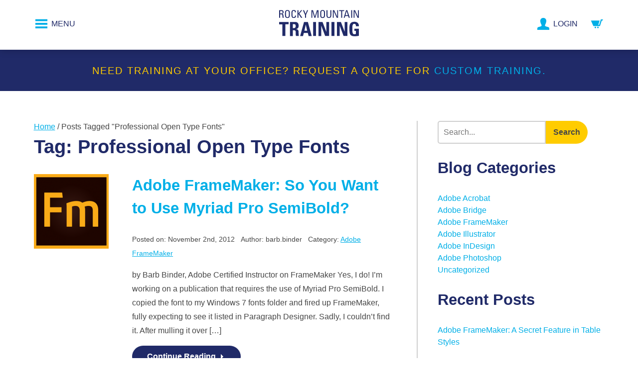

--- FILE ---
content_type: text/html; charset=UTF-8
request_url: https://www.rockymountaintraining.com/tag/professional-open-type-fonts/
body_size: 15751
content:
<!DOCTYPE html>
<!--[if IE 8]>
  <html class="no-js lt-ie9" lang="en-US">
<![endif]-->
<!--[if gt IE 8]><!-->
<html class="no-js" lang="en-US">
<!--<![endif]-->
<head>
<meta http-equiv="Content-Type" content="text/html; charset=utf-8" />
<meta http-equiv="X-UA-Compatible" content="IE=edge">
<meta name="viewport" content="width=device-width, initial-scale=1, maximum-scale=1, user-scalable=0">
<meta charset="UTF-8">
<meta name="mobile-web-app-capable" content="yes">
<meta name="theme-color" content="#202a68"/>
<meta name="apple-mobile-web-app-capable" content="yes">
<meta name="apple-mobile-web-app-status-bar-style" content="black">
<meta name="apple-mobile-web-app-title" content="Rocky Mountain Training">
<meta name="msapplication-TileColor" content="#3372DF">

<script type="text/javascript">
var ABSPATH = "https://www.rockymountaintraining.com/wp-admin/";
var SITEPATH = "https://www.rockymountaintraining.com";
</script>
<title>Professional Open Type Fonts &#8211; Rocky Mountain Training</title>
<meta name='robots' content='max-image-preview:large' />
	<style>img:is([sizes="auto" i], [sizes^="auto," i]) { contain-intrinsic-size: 3000px 1500px }</style>
	<link rel='dns-prefetch' href='//static.fruition.net' />
<link rel="alternate" type="application/rss+xml" title="Rocky Mountain Training &raquo; Professional Open Type Fonts Tag Feed" href="https://www.rockymountaintraining.com/tag/professional-open-type-fonts/feed/" />
<script type="text/javascript">
/* <![CDATA[ */
window._wpemojiSettings = {"baseUrl":"https:\/\/s.w.org\/images\/core\/emoji\/16.0.1\/72x72\/","ext":".png","svgUrl":"https:\/\/s.w.org\/images\/core\/emoji\/16.0.1\/svg\/","svgExt":".svg","source":{"concatemoji":"https:\/\/www.rockymountaintraining.com\/wp-includes\/js\/wp-emoji-release.min.js?ver=ba56499972f9c0475f706d2dbb5e1c5c"}};
/*! This file is auto-generated */
!function(s,n){var o,i,e;function c(e){try{var t={supportTests:e,timestamp:(new Date).valueOf()};sessionStorage.setItem(o,JSON.stringify(t))}catch(e){}}function p(e,t,n){e.clearRect(0,0,e.canvas.width,e.canvas.height),e.fillText(t,0,0);var t=new Uint32Array(e.getImageData(0,0,e.canvas.width,e.canvas.height).data),a=(e.clearRect(0,0,e.canvas.width,e.canvas.height),e.fillText(n,0,0),new Uint32Array(e.getImageData(0,0,e.canvas.width,e.canvas.height).data));return t.every(function(e,t){return e===a[t]})}function u(e,t){e.clearRect(0,0,e.canvas.width,e.canvas.height),e.fillText(t,0,0);for(var n=e.getImageData(16,16,1,1),a=0;a<n.data.length;a++)if(0!==n.data[a])return!1;return!0}function f(e,t,n,a){switch(t){case"flag":return n(e,"\ud83c\udff3\ufe0f\u200d\u26a7\ufe0f","\ud83c\udff3\ufe0f\u200b\u26a7\ufe0f")?!1:!n(e,"\ud83c\udde8\ud83c\uddf6","\ud83c\udde8\u200b\ud83c\uddf6")&&!n(e,"\ud83c\udff4\udb40\udc67\udb40\udc62\udb40\udc65\udb40\udc6e\udb40\udc67\udb40\udc7f","\ud83c\udff4\u200b\udb40\udc67\u200b\udb40\udc62\u200b\udb40\udc65\u200b\udb40\udc6e\u200b\udb40\udc67\u200b\udb40\udc7f");case"emoji":return!a(e,"\ud83e\udedf")}return!1}function g(e,t,n,a){var r="undefined"!=typeof WorkerGlobalScope&&self instanceof WorkerGlobalScope?new OffscreenCanvas(300,150):s.createElement("canvas"),o=r.getContext("2d",{willReadFrequently:!0}),i=(o.textBaseline="top",o.font="600 32px Arial",{});return e.forEach(function(e){i[e]=t(o,e,n,a)}),i}function t(e){var t=s.createElement("script");t.src=e,t.defer=!0,s.head.appendChild(t)}"undefined"!=typeof Promise&&(o="wpEmojiSettingsSupports",i=["flag","emoji"],n.supports={everything:!0,everythingExceptFlag:!0},e=new Promise(function(e){s.addEventListener("DOMContentLoaded",e,{once:!0})}),new Promise(function(t){var n=function(){try{var e=JSON.parse(sessionStorage.getItem(o));if("object"==typeof e&&"number"==typeof e.timestamp&&(new Date).valueOf()<e.timestamp+604800&&"object"==typeof e.supportTests)return e.supportTests}catch(e){}return null}();if(!n){if("undefined"!=typeof Worker&&"undefined"!=typeof OffscreenCanvas&&"undefined"!=typeof URL&&URL.createObjectURL&&"undefined"!=typeof Blob)try{var e="postMessage("+g.toString()+"("+[JSON.stringify(i),f.toString(),p.toString(),u.toString()].join(",")+"));",a=new Blob([e],{type:"text/javascript"}),r=new Worker(URL.createObjectURL(a),{name:"wpTestEmojiSupports"});return void(r.onmessage=function(e){c(n=e.data),r.terminate(),t(n)})}catch(e){}c(n=g(i,f,p,u))}t(n)}).then(function(e){for(var t in e)n.supports[t]=e[t],n.supports.everything=n.supports.everything&&n.supports[t],"flag"!==t&&(n.supports.everythingExceptFlag=n.supports.everythingExceptFlag&&n.supports[t]);n.supports.everythingExceptFlag=n.supports.everythingExceptFlag&&!n.supports.flag,n.DOMReady=!1,n.readyCallback=function(){n.DOMReady=!0}}).then(function(){return e}).then(function(){var e;n.supports.everything||(n.readyCallback(),(e=n.source||{}).concatemoji?t(e.concatemoji):e.wpemoji&&e.twemoji&&(t(e.twemoji),t(e.wpemoji)))}))}((window,document),window._wpemojiSettings);
/* ]]> */
</script>
<link data-optimized="1" rel='stylesheet' id='wp-foundation-shortcodes-css' href='https://www.rockymountaintraining.com/wp-content/litespeed/css/db0a137a7f94191005b8a3a0957c8ed8.css?ver=a4def' type='text/css' media='all' />
<link data-optimized="1" rel='stylesheet' id='wc-authorize-net-cim-credit-card-checkout-block-css' href='https://www.rockymountaintraining.com/wp-content/litespeed/css/c38cd317ed4133cbf9e3ca66ab766f5f.css?ver=6a358' type='text/css' media='all' />
<link data-optimized="1" rel='stylesheet' id='wc-authorize-net-cim-echeck-checkout-block-css' href='https://www.rockymountaintraining.com/wp-content/litespeed/css/c38cd317ed4133cbf9e3ca66ab766f5f.css?ver=6a358' type='text/css' media='all' />

<style id='wp-emoji-styles-inline-css' type='text/css'>

	img.wp-smiley, img.emoji {
		display: inline !important;
		border: none !important;
		box-shadow: none !important;
		height: 1em !important;
		width: 1em !important;
		margin: 0 0.07em !important;
		vertical-align: -0.1em !important;
		background: none !important;
		padding: 0 !important;
	}
</style>
<link data-optimized="1" rel='stylesheet' id='wp-block-library-css' href='https://www.rockymountaintraining.com/wp-content/litespeed/css/9350777d700ae208d4ab666b35025cc7.css?ver=70f8d' type='text/css' media='all' />
<style id='classic-theme-styles-inline-css' type='text/css'>
/*! This file is auto-generated */
.wp-block-button__link{color:#fff;background-color:#32373c;border-radius:9999px;box-shadow:none;text-decoration:none;padding:calc(.667em + 2px) calc(1.333em + 2px);font-size:1.125em}.wp-block-file__button{background:#32373c;color:#fff;text-decoration:none}
</style>
<style id='global-styles-inline-css' type='text/css'>
:root{--wp--preset--aspect-ratio--square: 1;--wp--preset--aspect-ratio--4-3: 4/3;--wp--preset--aspect-ratio--3-4: 3/4;--wp--preset--aspect-ratio--3-2: 3/2;--wp--preset--aspect-ratio--2-3: 2/3;--wp--preset--aspect-ratio--16-9: 16/9;--wp--preset--aspect-ratio--9-16: 9/16;--wp--preset--color--black: #000000;--wp--preset--color--cyan-bluish-gray: #abb8c3;--wp--preset--color--white: #ffffff;--wp--preset--color--pale-pink: #f78da7;--wp--preset--color--vivid-red: #cf2e2e;--wp--preset--color--luminous-vivid-orange: #ff6900;--wp--preset--color--luminous-vivid-amber: #fcb900;--wp--preset--color--light-green-cyan: #7bdcb5;--wp--preset--color--vivid-green-cyan: #00d084;--wp--preset--color--pale-cyan-blue: #8ed1fc;--wp--preset--color--vivid-cyan-blue: #0693e3;--wp--preset--color--vivid-purple: #9b51e0;--wp--preset--gradient--vivid-cyan-blue-to-vivid-purple: linear-gradient(135deg,rgba(6,147,227,1) 0%,rgb(155,81,224) 100%);--wp--preset--gradient--light-green-cyan-to-vivid-green-cyan: linear-gradient(135deg,rgb(122,220,180) 0%,rgb(0,208,130) 100%);--wp--preset--gradient--luminous-vivid-amber-to-luminous-vivid-orange: linear-gradient(135deg,rgba(252,185,0,1) 0%,rgba(255,105,0,1) 100%);--wp--preset--gradient--luminous-vivid-orange-to-vivid-red: linear-gradient(135deg,rgba(255,105,0,1) 0%,rgb(207,46,46) 100%);--wp--preset--gradient--very-light-gray-to-cyan-bluish-gray: linear-gradient(135deg,rgb(238,238,238) 0%,rgb(169,184,195) 100%);--wp--preset--gradient--cool-to-warm-spectrum: linear-gradient(135deg,rgb(74,234,220) 0%,rgb(151,120,209) 20%,rgb(207,42,186) 40%,rgb(238,44,130) 60%,rgb(251,105,98) 80%,rgb(254,248,76) 100%);--wp--preset--gradient--blush-light-purple: linear-gradient(135deg,rgb(255,206,236) 0%,rgb(152,150,240) 100%);--wp--preset--gradient--blush-bordeaux: linear-gradient(135deg,rgb(254,205,165) 0%,rgb(254,45,45) 50%,rgb(107,0,62) 100%);--wp--preset--gradient--luminous-dusk: linear-gradient(135deg,rgb(255,203,112) 0%,rgb(199,81,192) 50%,rgb(65,88,208) 100%);--wp--preset--gradient--pale-ocean: linear-gradient(135deg,rgb(255,245,203) 0%,rgb(182,227,212) 50%,rgb(51,167,181) 100%);--wp--preset--gradient--electric-grass: linear-gradient(135deg,rgb(202,248,128) 0%,rgb(113,206,126) 100%);--wp--preset--gradient--midnight: linear-gradient(135deg,rgb(2,3,129) 0%,rgb(40,116,252) 100%);--wp--preset--font-size--small: 13px;--wp--preset--font-size--medium: 20px;--wp--preset--font-size--large: 36px;--wp--preset--font-size--x-large: 42px;--wp--preset--spacing--20: 0.44rem;--wp--preset--spacing--30: 0.67rem;--wp--preset--spacing--40: 1rem;--wp--preset--spacing--50: 1.5rem;--wp--preset--spacing--60: 2.25rem;--wp--preset--spacing--70: 3.38rem;--wp--preset--spacing--80: 5.06rem;--wp--preset--shadow--natural: 6px 6px 9px rgba(0, 0, 0, 0.2);--wp--preset--shadow--deep: 12px 12px 50px rgba(0, 0, 0, 0.4);--wp--preset--shadow--sharp: 6px 6px 0px rgba(0, 0, 0, 0.2);--wp--preset--shadow--outlined: 6px 6px 0px -3px rgba(255, 255, 255, 1), 6px 6px rgba(0, 0, 0, 1);--wp--preset--shadow--crisp: 6px 6px 0px rgba(0, 0, 0, 1);}:where(.is-layout-flex){gap: 0.5em;}:where(.is-layout-grid){gap: 0.5em;}body .is-layout-flex{display: flex;}.is-layout-flex{flex-wrap: wrap;align-items: center;}.is-layout-flex > :is(*, div){margin: 0;}body .is-layout-grid{display: grid;}.is-layout-grid > :is(*, div){margin: 0;}:where(.wp-block-columns.is-layout-flex){gap: 2em;}:where(.wp-block-columns.is-layout-grid){gap: 2em;}:where(.wp-block-post-template.is-layout-flex){gap: 1.25em;}:where(.wp-block-post-template.is-layout-grid){gap: 1.25em;}.has-black-color{color: var(--wp--preset--color--black) !important;}.has-cyan-bluish-gray-color{color: var(--wp--preset--color--cyan-bluish-gray) !important;}.has-white-color{color: var(--wp--preset--color--white) !important;}.has-pale-pink-color{color: var(--wp--preset--color--pale-pink) !important;}.has-vivid-red-color{color: var(--wp--preset--color--vivid-red) !important;}.has-luminous-vivid-orange-color{color: var(--wp--preset--color--luminous-vivid-orange) !important;}.has-luminous-vivid-amber-color{color: var(--wp--preset--color--luminous-vivid-amber) !important;}.has-light-green-cyan-color{color: var(--wp--preset--color--light-green-cyan) !important;}.has-vivid-green-cyan-color{color: var(--wp--preset--color--vivid-green-cyan) !important;}.has-pale-cyan-blue-color{color: var(--wp--preset--color--pale-cyan-blue) !important;}.has-vivid-cyan-blue-color{color: var(--wp--preset--color--vivid-cyan-blue) !important;}.has-vivid-purple-color{color: var(--wp--preset--color--vivid-purple) !important;}.has-black-background-color{background-color: var(--wp--preset--color--black) !important;}.has-cyan-bluish-gray-background-color{background-color: var(--wp--preset--color--cyan-bluish-gray) !important;}.has-white-background-color{background-color: var(--wp--preset--color--white) !important;}.has-pale-pink-background-color{background-color: var(--wp--preset--color--pale-pink) !important;}.has-vivid-red-background-color{background-color: var(--wp--preset--color--vivid-red) !important;}.has-luminous-vivid-orange-background-color{background-color: var(--wp--preset--color--luminous-vivid-orange) !important;}.has-luminous-vivid-amber-background-color{background-color: var(--wp--preset--color--luminous-vivid-amber) !important;}.has-light-green-cyan-background-color{background-color: var(--wp--preset--color--light-green-cyan) !important;}.has-vivid-green-cyan-background-color{background-color: var(--wp--preset--color--vivid-green-cyan) !important;}.has-pale-cyan-blue-background-color{background-color: var(--wp--preset--color--pale-cyan-blue) !important;}.has-vivid-cyan-blue-background-color{background-color: var(--wp--preset--color--vivid-cyan-blue) !important;}.has-vivid-purple-background-color{background-color: var(--wp--preset--color--vivid-purple) !important;}.has-black-border-color{border-color: var(--wp--preset--color--black) !important;}.has-cyan-bluish-gray-border-color{border-color: var(--wp--preset--color--cyan-bluish-gray) !important;}.has-white-border-color{border-color: var(--wp--preset--color--white) !important;}.has-pale-pink-border-color{border-color: var(--wp--preset--color--pale-pink) !important;}.has-vivid-red-border-color{border-color: var(--wp--preset--color--vivid-red) !important;}.has-luminous-vivid-orange-border-color{border-color: var(--wp--preset--color--luminous-vivid-orange) !important;}.has-luminous-vivid-amber-border-color{border-color: var(--wp--preset--color--luminous-vivid-amber) !important;}.has-light-green-cyan-border-color{border-color: var(--wp--preset--color--light-green-cyan) !important;}.has-vivid-green-cyan-border-color{border-color: var(--wp--preset--color--vivid-green-cyan) !important;}.has-pale-cyan-blue-border-color{border-color: var(--wp--preset--color--pale-cyan-blue) !important;}.has-vivid-cyan-blue-border-color{border-color: var(--wp--preset--color--vivid-cyan-blue) !important;}.has-vivid-purple-border-color{border-color: var(--wp--preset--color--vivid-purple) !important;}.has-vivid-cyan-blue-to-vivid-purple-gradient-background{background: var(--wp--preset--gradient--vivid-cyan-blue-to-vivid-purple) !important;}.has-light-green-cyan-to-vivid-green-cyan-gradient-background{background: var(--wp--preset--gradient--light-green-cyan-to-vivid-green-cyan) !important;}.has-luminous-vivid-amber-to-luminous-vivid-orange-gradient-background{background: var(--wp--preset--gradient--luminous-vivid-amber-to-luminous-vivid-orange) !important;}.has-luminous-vivid-orange-to-vivid-red-gradient-background{background: var(--wp--preset--gradient--luminous-vivid-orange-to-vivid-red) !important;}.has-very-light-gray-to-cyan-bluish-gray-gradient-background{background: var(--wp--preset--gradient--very-light-gray-to-cyan-bluish-gray) !important;}.has-cool-to-warm-spectrum-gradient-background{background: var(--wp--preset--gradient--cool-to-warm-spectrum) !important;}.has-blush-light-purple-gradient-background{background: var(--wp--preset--gradient--blush-light-purple) !important;}.has-blush-bordeaux-gradient-background{background: var(--wp--preset--gradient--blush-bordeaux) !important;}.has-luminous-dusk-gradient-background{background: var(--wp--preset--gradient--luminous-dusk) !important;}.has-pale-ocean-gradient-background{background: var(--wp--preset--gradient--pale-ocean) !important;}.has-electric-grass-gradient-background{background: var(--wp--preset--gradient--electric-grass) !important;}.has-midnight-gradient-background{background: var(--wp--preset--gradient--midnight) !important;}.has-small-font-size{font-size: var(--wp--preset--font-size--small) !important;}.has-medium-font-size{font-size: var(--wp--preset--font-size--medium) !important;}.has-large-font-size{font-size: var(--wp--preset--font-size--large) !important;}.has-x-large-font-size{font-size: var(--wp--preset--font-size--x-large) !important;}
:where(.wp-block-post-template.is-layout-flex){gap: 1.25em;}:where(.wp-block-post-template.is-layout-grid){gap: 1.25em;}
:where(.wp-block-columns.is-layout-flex){gap: 2em;}:where(.wp-block-columns.is-layout-grid){gap: 2em;}
:root :where(.wp-block-pullquote){font-size: 1.5em;line-height: 1.6;}
</style>
<link data-optimized="1" rel='stylesheet' id='follow-up-emails-css' href='https://www.rockymountaintraining.com/wp-content/litespeed/css/c504d8b1a1e81beec6800f2907394055.css?ver=5e8be' type='text/css' media='all' />
<link data-optimized="1" rel='stylesheet' id='woocommerce-layout-css' href='https://www.rockymountaintraining.com/wp-content/litespeed/css/dcdef17c5ecec5a73e071531e743bf77.css?ver=14610' type='text/css' media='all' />
<link data-optimized="1" rel='stylesheet' id='woocommerce-smallscreen-css' href='https://www.rockymountaintraining.com/wp-content/litespeed/css/461b17bc940a2f023c54b9033ccfa756.css?ver=09443' type='text/css' media='only screen and (max-width: 768px)' />
<link data-optimized="1" rel='stylesheet' id='woocommerce-general-css' href='https://www.rockymountaintraining.com/wp-content/litespeed/css/9e16fed2acf3219d867598d70d5046df.css?ver=12fc8' type='text/css' media='all' />
<style id='woocommerce-inline-inline-css' type='text/css'>
.woocommerce form .form-row .required { visibility: visible; }
</style>
<link data-optimized="1" rel='stylesheet' id='fru-styles-css' href='https://www.rockymountaintraining.com/wp-content/litespeed/css/d51d65a9f052dbcbba4d1cd7ab9fe207.css?ver=3e3da' type='text/css' media='all' />
<!--[if lt IE 9]>
<link rel='stylesheet' id='ie8-css' href='https://www.rockymountaintraining.com/wp-content/themes/rmt/public/css/ie.css?ver=ba56499972f9c0475f706d2dbb5e1c5c' type='text/css' media='all' />
<![endif]-->
<link data-optimized="1" rel='stylesheet' id='sv-wc-payment-gateway-payment-form-v5_15_12-css' href='https://www.rockymountaintraining.com/wp-content/litespeed/css/70d0439dd64f7ceb2ad11c4188dbb238.css?ver=5c2b9' type='text/css' media='all' />
<link data-optimized="1" rel='stylesheet' id='_main-css' href='https://www.rockymountaintraining.com/wp-content/litespeed/css/a52f6229371e306496fbb6a29412c3d2.css?ver=e391c' type='text/css' media='all' />
<script type="text/javascript" src="https://www.rockymountaintraining.com/wp-includes/js/jquery/jquery.min.js?ver=3.7.1" id="jquery-core-js"></script>
<script type="text/javascript" src="https://www.rockymountaintraining.com/wp-includes/js/jquery/jquery-migrate.min.js?ver=3.4.1" id="jquery-migrate-js"></script>
<script type="text/javascript" id="fue-account-subscriptions-js-extra">
/* <![CDATA[ */
var FUE = {"ajaxurl":"https:\/\/www.rockymountaintraining.com\/wp-admin\/admin-ajax.php","ajax_loader":"https:\/\/www.rockymountaintraining.com\/wp-content\/plugins\/woocommerce-follow-up-emails\/templates\/images\/ajax-loader.gif"};
/* ]]> */
</script>
<script type="text/javascript" src="https://www.rockymountaintraining.com/wp-content/plugins/woocommerce-follow-up-emails/templates/js/fue-account-subscriptions.js?ver=4.9.38" id="fue-account-subscriptions-js"></script>
<script type="text/javascript" src="https://www.rockymountaintraining.com/wp-content/plugins/woocommerce/assets/js/jquery-blockui/jquery.blockUI.min.js?ver=2.7.0-wc.10.4.3" id="wc-jquery-blockui-js" defer="defer" data-wp-strategy="defer"></script>
<script type="text/javascript" id="wc-add-to-cart-js-extra">
/* <![CDATA[ */
var wc_add_to_cart_params = {"ajax_url":"\/wp-admin\/admin-ajax.php","wc_ajax_url":"\/?wc-ajax=%%endpoint%%","i18n_view_cart":"View cart","cart_url":"https:\/\/www.rockymountaintraining.com\/cart\/","is_cart":"","cart_redirect_after_add":"yes"};
/* ]]> */
</script>
<script type="text/javascript" src="https://www.rockymountaintraining.com/wp-content/plugins/woocommerce/assets/js/frontend/add-to-cart.min.js?ver=10.4.3" id="wc-add-to-cart-js" defer="defer" data-wp-strategy="defer"></script>
<script type="text/javascript" src="https://www.rockymountaintraining.com/wp-content/plugins/woocommerce/assets/js/js-cookie/js.cookie.min.js?ver=2.1.4-wc.10.4.3" id="wc-js-cookie-js" defer="defer" data-wp-strategy="defer"></script>
<script type="text/javascript" id="woocommerce-js-extra">
/* <![CDATA[ */
var woocommerce_params = {"ajax_url":"\/wp-admin\/admin-ajax.php","wc_ajax_url":"\/?wc-ajax=%%endpoint%%","i18n_password_show":"Show password","i18n_password_hide":"Hide password"};
/* ]]> */
</script>
<script type="text/javascript" src="https://www.rockymountaintraining.com/wp-content/plugins/woocommerce/assets/js/frontend/woocommerce.min.js?ver=10.4.3" id="woocommerce-js" defer="defer" data-wp-strategy="defer"></script>
<!--[if lt IE 8]>
<script type="text/javascript" src="https://static.fruition.net/ieBad/ieBad.js?ver=ba56499972f9c0475f706d2dbb5e1c5c" id="ie7bad-js"></script>
<![endif]-->
<link rel="https://api.w.org/" href="https://www.rockymountaintraining.com/wp-json/" /><link rel="alternate" title="JSON" type="application/json" href="https://www.rockymountaintraining.com/wp-json/wp/v2/tags/721" /><link rel="EditURI" type="application/rsd+xml" title="RSD" href="https://www.rockymountaintraining.com/xmlrpc.php?rsd" />
	<noscript><style>.woocommerce-product-gallery{ opacity: 1 !important; }</style></noscript>
	<link rel="icon" href="https://www.rockymountaintraining.com/wp-content/uploads/2023/08/cropped-favicon-32x32.png" sizes="32x32" />
<link rel="icon" href="https://www.rockymountaintraining.com/wp-content/uploads/2023/08/cropped-favicon-192x192.png" sizes="192x192" />
<link rel="apple-touch-icon" href="https://www.rockymountaintraining.com/wp-content/uploads/2023/08/cropped-favicon-180x180.png" />
<meta name="msapplication-TileImage" content="https://www.rockymountaintraining.com/wp-content/uploads/2023/08/cropped-favicon-270x270.png" />
<script>
(function(i,s,o,g,r,a,m){i['GoogleAnalyticsObject']=r;i[r]=i[r]||function(){
(i[r].q=i[r].q||[]).push(arguments)},i[r].l=1*new Date();a=s.createElement(o),
m=s.getElementsByTagName(o)[0];a.async=1;a.src=g;m.parentNode.insertBefore(a,m)
})(window,document,'script','//www.google-analytics.com/analytics.js','ga');

ga('create', 'UA-6221629-1', 'auto');
ga('send', 'pageview');
</script><!-- HTML5 Shim and Respond.js IE8 support of HTML5 elements and media queries -->
<!--[if lt IE 9]>
<script src="https://oss.maxcdn.com/respond/1.4.2/respond.min.js"></script>
<![endif]-->

<meta itemprop="publisher" content="Rocky Mountain Training">
<meta itemprop="url" content="https://www.rockymountaintraining.com/adobe-framemaker-so-you-want-to-use-myriad-pro-semibold/">
<meta itemprop="creator accountablePerson" content="Barb Binder">
<meta itemprop="genre" content="Education">
<meta itemprop="about" content="Hands-on, interactive training classes taught by Adobe Certified Instructors">
</head>
<body data-rsssl=1 class="archive tag tag-professional-open-type-fonts tag-721 wp-theme-rmt theme-rmt woocommerce-no-js">
  <div class="main-wrap">
  <div class="offcanvas-menu">
	  <div class="offcanvas-top">
			<span class="left">Menu</span>
		  <i class="ico ico-close right"></i>
	  </div>
	  <nav class="main-nav"><ul id="menu-primary-menu" class="main-nav-ul"><li id="menu-item-3630" class="menu-item menu-item-type-custom menu-item-object-custom menu-item-3630"><a href="/">Home</a></li>
<li id="menu-item-4011" class="menu-item menu-item-type-custom menu-item-object-custom menu-item-has-children menu-parent-item menu-item-4011"><a href="#">Our classes</a>
<ul class="sub-menu">
	<li id="menu-item-4000" class="menu-item menu-item-type-post_type menu-item-object-page menu-item-4000"><a href="https://www.rockymountaintraining.com/training-classes-offered-online/">All classes</a></li>
	<li id="menu-item-3629" class="menu-item menu-item-type-post_type menu-item-object-page menu-item-3629"><a href="https://www.rockymountaintraining.com/online-adobe-classes/">Online class calendar</a></li>
	<li id="menu-item-3626" class="menu-item menu-item-type-post_type menu-item-object-page menu-item-3626"><a href="https://www.rockymountaintraining.com/training-options/">Training options</a></li>
	<li id="menu-item-4065" class="menu-item menu-item-type-post_type menu-item-object-page menu-item-4065"><a href="https://www.rockymountaintraining.com/how-online-training-works/">About online training</a></li>
</ul>
</li>
<li id="menu-item-4012" class="menu-item menu-item-type-custom menu-item-object-custom menu-item-has-children menu-parent-item menu-item-4012"><a href="#">About us</a>
<ul class="sub-menu">
	<li id="menu-item-3634" class="menu-item menu-item-type-post_type menu-item-object-page menu-item-3634"><a href="https://www.rockymountaintraining.com/instructors/">Meet our instructors</a></li>
	<li id="menu-item-3998" class="menu-item menu-item-type-post_type menu-item-object-page menu-item-3998"><a href="https://www.rockymountaintraining.com/adobe-certification/">Instructor certifications</a></li>
	<li id="menu-item-4045" class="menu-item menu-item-type-post_type menu-item-object-page menu-item-4045"><a href="https://www.rockymountaintraining.com/student-testimonials/">Student testimonials</a></li>
	<li id="menu-item-3891" class="menu-item menu-item-type-post_type menu-item-object-page menu-item-3891"><a href="https://www.rockymountaintraining.com/contact/">Contact us</a></li>
</ul>
</li>
<li id="menu-item-65229" class="menu-item menu-item-type-custom menu-item-object-custom menu-item-has-children menu-parent-item menu-item-65229"><a href="/">Support</a>
<ul class="sub-menu">
	<li id="menu-item-3628" class="menu-item menu-item-type-post_type menu-item-object-page current_page_parent menu-item-3628"><a href="https://www.rockymountaintraining.com/blog/">RMT blog</a></li>
	<li id="menu-item-65230" class="menu-item menu-item-type-post_type menu-item-object-page menu-item-65230"><a href="https://www.rockymountaintraining.com/adobe-framemaker-webinars/">FrameMaker webinars (free)</a></li>
</ul>
</li>
<li id="menu-item-4072" class="menu-item menu-item-type-post_type menu-item-object-page menu-item-4072"><a href="https://www.rockymountaintraining.com/my-account/">My account</a></li>
</ul></nav>  </div>
    <header id="header-wrapper" class="fixed">
    <div class="header-top row">
      <div class="large-4 small-2 columns hamburger-menu no-pad-right">
	      <a href="#" class="js-trigger-menu">
	        <i class="ico ico-menu"></i><span class="icon-label">Menu</span>
	      </a>
      </div>
      <div class="large-4 medium-4 small-6 columns header-logo">
        <a href="https://www.rockymountaintraining.com/" rel="home">
          <!-- Generator: Adobe Illustrator 19.0.0, SVG Export Plug-In . SVG Version: 6.00 Build 0)  -->
<svg version="1.1" id="Layer_1" xmlns="http://www.w3.org/2000/svg" xmlns:xlink="http://www.w3.org/1999/xlink" x="0px" y="0px"
     viewBox="0 0 366.7 120.8" enable-background="new 0 0 366.7 120.8" xml:space="preserve">
<g>
	<path d="M4.5,19.8v16.2H0V0.7h12.1c6.2,0,8.4,4.4,8.4,8.8c0,4.1-2.3,7.3-6.4,8v0.1c4,0.6,5.5,2,5.8,9.1c0,1.5,0.5,7,1.2,9.2h-4.7
		c-1.3-2.4-1-7-1.4-11.7c-0.3-4.3-3.8-4.5-5.3-4.5H4.5z M4.5,15.9h6.7c3.2,0,4.8-2.8,4.8-5.9c0-2.5-1.3-5.4-4.7-5.4H4.5V15.9z"/>
	<path d="M27.1,23.1V11.5c0-7,3.6-11.5,11.1-11.5s11.1,4.5,11.1,11.5v11.6c0,9.8-3.6,13.6-11.1,13.6S27.1,32.8,27.1,23.1z
		 M44.6,23.3V11.4c0-7.4-5.1-7.6-6.5-7.6c-1.4,0-6.5,0.2-6.5,7.6v11.9c0,7.7,2.2,9.7,6.5,9.7C42.4,32.9,44.6,31,44.6,23.3z"/>
	<path d="M72.5,10.4c0-2-0.1-4-1-5.1s-3-1.5-4-1.5c-3.7,0-5.2,2.2-5.3,2.7c-0.1,0.4-1,1.3-1,7.3v9.4c0,8.6,2.8,9.7,6.3,9.7
		c1.4,0,5.5-0.5,5.6-7.4h4.6c0.2,11.1-7.7,11.1-9.9,11.1c-4.4,0-11.1-0.3-11.1-13.9v-9.9C56.6,2.8,61,0,67.9,0c7,0,9.7,3.6,9.2,10.4
		H72.5z"/>
	<path d="M84.1,35.9V0.7h4.5v15.5h0.1l12.3-15.5h5.1L93.3,16.6l13.5,19.3h-5.8L88.8,17.6h-0.1v18.4H84.1z"/>
	<path d="M128.7,0.7h4.5l-9.6,21.8v13.4h-4.5V22.5l-9.5-21.8h5l6.9,17L128.7,0.7z"/>
	<path d="M152.6,35.9h-4.2V0.7h7.3l8.9,29.6h0.1l9-29.6h7.4v35.2h-4.5V4.6h-0.1l-9.9,31.3h-4.2l-9.7-31.3h-0.1V35.9z"/>
	<path d="M188.9,23.1V11.5c0-7,3.6-11.5,11.1-11.5S211,4.5,211,11.5v11.6c0,9.8-3.6,13.6-11.1,13.6S188.9,32.8,188.9,23.1z
		 M206.4,23.3V11.4c0-7.4-5.1-7.6-6.5-7.6c-1.4,0-6.5,0.2-6.5,7.6v11.9c0,7.7,2.2,9.7,6.5,9.7C204.2,32.9,206.4,31,206.4,23.3z"/>
	<path d="M217.7,0.7h4.5v22.5c0,7.7,2.3,9.7,6.6,9.7c4.2,0,6.6-2,6.6-9.7V0.7h4.5v22.3c0,9.8-3.6,13.6-11.1,13.6
		s-11.1-3.9-11.1-13.6V0.7z"/>
	<path d="M271.1,0.7v35.2h-6.1L251,5.4h-0.1v30.5h-4V0.7h6.3L267,30.9h0.1V0.7H271.1z"/>
	<path d="M299,0.7v3.9h-9.3v31.3h-4.5V4.6h-9.3V0.7H299z"/>
	<path d="M307.9,0.7h5.7l11.5,35.2h-5l-2.5-8.4h-13.6l-2.6,8.4h-4.5L307.9,0.7z M310.7,4.9L310.7,4.9L305,23.7h11.3L310.7,4.9z"/>
	<path d="M335.8,35.9h-4.5V0.7h4.5V35.9z"/>
	<path d="M366.7,0.7v35.2h-6.1L346.7,5.4h-0.1v30.5h-4V0.7h6.3l13.7,30.1h0.1V0.7H366.7z"/>
</g>
	<g>
		<path d="M43.7,55.1v10.7h-15v53.9H15.1V65.9h-15V55.1H43.7z"/>
		<path d="M63.2,119.8H49.7V55.1h25c9.2,0,15.1,5.9,15.1,16.9c0,8.2-3.2,14.4-12,15.8v0.2c3,0.4,11.7,1.1,11.7,12.7
		c0,4.1,0.3,16.3,1.5,19H77.8c-1.8-3.9-1.4-8.3-1.4-12.5c0-7.7,0.7-14.2-9.7-14.2h-3.5V119.8z M63.2,83.1h6c5.4,0,6.9-5.4,6.9-9.5
		c0-6.2-2.6-8.5-6.9-8.5h-6V83.1z"/>
		<path d="M96.6,119.8l17.9-64.6h17.8l17.5,64.6h-14.2l-3.6-14.3h-18.4l-3.7,14.3H96.6z M122.6,67.6h-0.2l-6.2,27.9h12.9L122.6,67.6z
		"/>
		<path d="M156.2,119.8V55.1h13.5v64.6H156.2z"/>
		<path d="M181.2,119.8V55.1h18.3l17.2,44.8h0.2V55.1h12.6v64.6h-17.8L194,72.5h-0.2v47.3H181.2z"/>
		<path d="M240.8,119.8V55.1h13.5v64.6H240.8z"/>
		<path d="M265.8,119.8V55.1h18.3l17.2,44.8h0.2V55.1h12.6v64.6h-17.8l-17.6-47.3h-0.2v47.3H265.8z"/>
		<path d="M353.2,75c0.1-6-0.9-11.3-8.1-11.3c-8.4,0-8.4,11.4-8.4,23.9c0,20.2,2,23.8,9.7,23.8c2.2,0,4.7-0.5,6.7-1.3V95.9h-7.3v-9.9
		h20.9v32.8c-3.7,0.7-12.9,2.1-18.3,2.1c-22.7,0-25.3-9.4-25.3-33.9c0-16.3,0.8-32.9,22.9-32.9c13.2,0,21.5,7.4,20.7,20.9H353.2z"/>
	</g>
</svg>
        </a>
      </div>
	    <div class="large-4 medium-6 small-4 columns simple-nav no-pad-left">
		    <ul class="ico-nav-ul">
          			      <li><a href="https://www.rockymountaintraining.com/my-account/" title="Login"><i class="ico ico-user"></i><span class="icon-label">Login</span></a></li>
          			    <li><a href="https://www.rockymountaintraining.com/cart/"><i class="ico ico-cart"></i></a></li>
		    </ul>
	    </div>
    </div>
  </header>
  <main class="header-offset-container">
  
<div class="header-cta">
	<div class="row">
		<div class="large-12 columns">
			<h4>Need training at your office? Request a quote for <a href="https://www.rockymountaintraining.com/contact/">custom training.</a></h4>
		</div>
	</div>
</div>
<div class="row page-wrap">
  <div class="medium-8 columns content-gutter">
    <div id="crumbs" xmlns:v="http://rdf.data-vocabulary.org/#"><span typeof="v:Breadcrumb"><a rel="v:url" property="v:title" href="https://www.rockymountaintraining.com/">Home</a></span> / <span class="current">Posts Tagged "Professional Open Type Fonts"</span></div>    <h1>
    Tag: <span>Professional Open Type Fonts</span>    </h1>
          <div class="row no-margin single-post-list">
        <div class="medium-3 columns no-pad-left">
          
          <img data-lazyloaded="1" src="[data-uri]" data-src="https://www.rockymountaintraining.com/wp-content/uploads/2015/11/RMT-FrameMaker-Icon-300px-150x150.png"><noscript><img src="https://www.rockymountaintraining.com/wp-content/uploads/2015/11/RMT-FrameMaker-Icon-300px-150x150.png"></noscript>
        </div>
        <div class="medium-9 columns">
          		<h2><a href="https://www.rockymountaintraining.com/adobe-framemaker-so-you-want-to-use-myriad-pro-semibold/">Adobe FrameMaker: So You Want to Use Myriad Pro SemiBold?</a></h2>
				<p class="post-meta"><span class="post-meta__date">Posted on: November 2nd, 2012</span><span class="post-meta__author">Author: barb.binder</span><span class="post-meta__category">Category: <a href="https://www.rockymountaintraining.com/category/framemaker/" rel="category tag">Adobe FrameMaker</a></span></p>
		<p>by Barb Binder, Adobe Certified Instructor on FrameMaker Yes, I do! I’m working on a publication that requires the use of Myriad Pro SemiBold. I copied the font to my Windows 7 fonts folder and fired up FrameMaker, fully expecting to see it listed in Paragraph Designer. Sadly, I couldn’t find it. After mulling it over [&hellip;]</p>

					<a class="button secondary" href="https://www.rockymountaintraining.com/adobe-framemaker-so-you-want-to-use-myriad-pro-semibold/">Continue Reading</a>

	</span>
        </div>
      </div>
          <div class="pagination-links">
              </div>
      </div>
  <aside class="sidebar medium-4 columns">
      <div id="search-2" class="widget widget_search"><form role="search" method="get" id="search-form" class="search-form" action="https://www.rockymountaintraining.com/" >
			<label class="screen-reader-text" for="s"></label>
			<input type="text" value="" name="s" id="s" placeholder="Search...">
			<input class="button" type="submit" id="searchsubmit" value="Search">
			</form></div><div id="categories-2" class="widget widget_categories"><h2 class="widgettitle">Blog Categories</h2>
			<ul>
					<li class="cat-item cat-item-51"><a href="https://www.rockymountaintraining.com/category/adobe-acrobat/">Adobe Acrobat</a>
</li>
	<li class="cat-item cat-item-73"><a href="https://www.rockymountaintraining.com/category/adobe-bridge/">Adobe Bridge</a>
</li>
	<li class="cat-item cat-item-23"><a href="https://www.rockymountaintraining.com/category/framemaker/">Adobe FrameMaker</a>
</li>
	<li class="cat-item cat-item-426"><a href="https://www.rockymountaintraining.com/category/adobe-illustrator/">Adobe Illustrator</a>
</li>
	<li class="cat-item cat-item-25"><a href="https://www.rockymountaintraining.com/category/indesign/">Adobe InDesign</a>
</li>
	<li class="cat-item cat-item-35"><a href="https://www.rockymountaintraining.com/category/photoshop/">Adobe Photoshop</a>
</li>
	<li class="cat-item cat-item-1"><a href="https://www.rockymountaintraining.com/category/uncategorized/">Uncategorized</a>
</li>
			</ul>

			</div>
		<div id="recent-posts-2" class="widget widget_recent_entries">
		<h2 class="widgettitle">Recent Posts</h2>
		<ul>
											<li>
					<a href="https://www.rockymountaintraining.com/adobe-framemaker-a-secret-feature-in-table-styles/">Adobe FrameMaker: A Secret Feature in Table Styles</a>
									</li>
											<li>
					<a href="https://www.rockymountaintraining.com/adobe-indesign-how-to-disable-auto-updates-for-your-cc-apps/">Adobe InDesign: How to disable auto-updates for your CC apps</a>
									</li>
											<li>
					<a href="https://www.rockymountaintraining.com/adobe-indesign-nested-style-nested-line-style-or-grep-style/">Adobe InDesign: Nested style, nested line style or GREP style?</a>
									</li>
											<li>
					<a href="https://www.rockymountaintraining.com/indesign-nested-styles/">Adobe InDesign: Use nested styles to format run-in heads</a>
									</li>
											<li>
					<a href="https://www.rockymountaintraining.com/adobe-indesign-multiple-nested-styles-in-one-paragraph-style/">Adobe InDesign: Multiple nested styles in one paragraph style</a>
									</li>
					</ul>

		</div><div id="archives-2" class="widget widget_archive"><h2 class="widgettitle">Post Archives</h2>
			<ul>
					<li><a href='https://www.rockymountaintraining.com/2024/05/'>May 2024</a></li>
	<li><a href='https://www.rockymountaintraining.com/2023/11/'>November 2023</a></li>
	<li><a href='https://www.rockymountaintraining.com/2023/10/'>October 2023</a></li>
	<li><a href='https://www.rockymountaintraining.com/2023/08/'>August 2023</a></li>
	<li><a href='https://www.rockymountaintraining.com/2022/12/'>December 2022</a></li>
	<li><a href='https://www.rockymountaintraining.com/2022/10/'>October 2022</a></li>
	<li><a href='https://www.rockymountaintraining.com/2022/01/'>January 2022</a></li>
	<li><a href='https://www.rockymountaintraining.com/2021/03/'>March 2021</a></li>
	<li><a href='https://www.rockymountaintraining.com/2020/10/'>October 2020</a></li>
	<li><a href='https://www.rockymountaintraining.com/2020/07/'>July 2020</a></li>
	<li><a href='https://www.rockymountaintraining.com/2020/05/'>May 2020</a></li>
	<li><a href='https://www.rockymountaintraining.com/2019/06/'>June 2019</a></li>
	<li><a href='https://www.rockymountaintraining.com/2019/04/'>April 2019</a></li>
	<li><a href='https://www.rockymountaintraining.com/2019/02/'>February 2019</a></li>
	<li><a href='https://www.rockymountaintraining.com/2018/04/'>April 2018</a></li>
	<li><a href='https://www.rockymountaintraining.com/2018/03/'>March 2018</a></li>
	<li><a href='https://www.rockymountaintraining.com/2018/01/'>January 2018</a></li>
	<li><a href='https://www.rockymountaintraining.com/2016/12/'>December 2016</a></li>
	<li><a href='https://www.rockymountaintraining.com/2016/11/'>November 2016</a></li>
	<li><a href='https://www.rockymountaintraining.com/2016/10/'>October 2016</a></li>
	<li><a href='https://www.rockymountaintraining.com/2016/09/'>September 2016</a></li>
	<li><a href='https://www.rockymountaintraining.com/2016/08/'>August 2016</a></li>
	<li><a href='https://www.rockymountaintraining.com/2016/07/'>July 2016</a></li>
	<li><a href='https://www.rockymountaintraining.com/2016/04/'>April 2016</a></li>
	<li><a href='https://www.rockymountaintraining.com/2016/03/'>March 2016</a></li>
	<li><a href='https://www.rockymountaintraining.com/2015/02/'>February 2015</a></li>
	<li><a href='https://www.rockymountaintraining.com/2014/12/'>December 2014</a></li>
	<li><a href='https://www.rockymountaintraining.com/2014/11/'>November 2014</a></li>
	<li><a href='https://www.rockymountaintraining.com/2014/09/'>September 2014</a></li>
	<li><a href='https://www.rockymountaintraining.com/2014/08/'>August 2014</a></li>
	<li><a href='https://www.rockymountaintraining.com/2014/05/'>May 2014</a></li>
	<li><a href='https://www.rockymountaintraining.com/2013/11/'>November 2013</a></li>
	<li><a href='https://www.rockymountaintraining.com/2013/10/'>October 2013</a></li>
	<li><a href='https://www.rockymountaintraining.com/2013/09/'>September 2013</a></li>
	<li><a href='https://www.rockymountaintraining.com/2013/08/'>August 2013</a></li>
	<li><a href='https://www.rockymountaintraining.com/2013/07/'>July 2013</a></li>
	<li><a href='https://www.rockymountaintraining.com/2013/05/'>May 2013</a></li>
	<li><a href='https://www.rockymountaintraining.com/2013/04/'>April 2013</a></li>
	<li><a href='https://www.rockymountaintraining.com/2013/03/'>March 2013</a></li>
	<li><a href='https://www.rockymountaintraining.com/2013/02/'>February 2013</a></li>
	<li><a href='https://www.rockymountaintraining.com/2013/01/'>January 2013</a></li>
	<li><a href='https://www.rockymountaintraining.com/2012/11/'>November 2012</a></li>
	<li><a href='https://www.rockymountaintraining.com/2012/10/'>October 2012</a></li>
	<li><a href='https://www.rockymountaintraining.com/2012/09/'>September 2012</a></li>
	<li><a href='https://www.rockymountaintraining.com/2012/07/'>July 2012</a></li>
	<li><a href='https://www.rockymountaintraining.com/2012/06/'>June 2012</a></li>
	<li><a href='https://www.rockymountaintraining.com/2012/05/'>May 2012</a></li>
	<li><a href='https://www.rockymountaintraining.com/2012/03/'>March 2012</a></li>
	<li><a href='https://www.rockymountaintraining.com/2012/02/'>February 2012</a></li>
	<li><a href='https://www.rockymountaintraining.com/2012/01/'>January 2012</a></li>
	<li><a href='https://www.rockymountaintraining.com/2011/12/'>December 2011</a></li>
	<li><a href='https://www.rockymountaintraining.com/2011/11/'>November 2011</a></li>
	<li><a href='https://www.rockymountaintraining.com/2011/08/'>August 2011</a></li>
	<li><a href='https://www.rockymountaintraining.com/2011/07/'>July 2011</a></li>
	<li><a href='https://www.rockymountaintraining.com/2011/05/'>May 2011</a></li>
	<li><a href='https://www.rockymountaintraining.com/2011/04/'>April 2011</a></li>
	<li><a href='https://www.rockymountaintraining.com/2011/03/'>March 2011</a></li>
	<li><a href='https://www.rockymountaintraining.com/2011/02/'>February 2011</a></li>
	<li><a href='https://www.rockymountaintraining.com/2011/01/'>January 2011</a></li>
	<li><a href='https://www.rockymountaintraining.com/2010/12/'>December 2010</a></li>
	<li><a href='https://www.rockymountaintraining.com/2010/11/'>November 2010</a></li>
	<li><a href='https://www.rockymountaintraining.com/2010/09/'>September 2010</a></li>
	<li><a href='https://www.rockymountaintraining.com/2010/08/'>August 2010</a></li>
	<li><a href='https://www.rockymountaintraining.com/2010/07/'>July 2010</a></li>
	<li><a href='https://www.rockymountaintraining.com/2010/06/'>June 2010</a></li>
	<li><a href='https://www.rockymountaintraining.com/2010/04/'>April 2010</a></li>
	<li><a href='https://www.rockymountaintraining.com/2010/03/'>March 2010</a></li>
	<li><a href='https://www.rockymountaintraining.com/2010/02/'>February 2010</a></li>
	<li><a href='https://www.rockymountaintraining.com/2010/01/'>January 2010</a></li>
	<li><a href='https://www.rockymountaintraining.com/2009/12/'>December 2009</a></li>
	<li><a href='https://www.rockymountaintraining.com/2009/11/'>November 2009</a></li>
	<li><a href='https://www.rockymountaintraining.com/2009/08/'>August 2009</a></li>
			</ul>

			</div>  </aside>
</div>
		<section class="footer-cta">
		<div class="row">
			<div class="large-12 columns">
				<p><strong>Need training at your office? </strong>Give us a call (303) 319-9817 or, <a href="https://www.rockymountaintraining.com/contact/">request a quote for custom training</a>.</p>
			</div>
		</div>
	</section>
	<footer class="main">
		<div class="row">
			<div class="large-5 medium-7 columns">
				<h4 class="widgettitle">From Our Support Blog</h4>

<div class="support-post">
					<h4><a href="https://www.rockymountaintraining.com/adobe-framemaker-a-secret-feature-in-table-styles/">Adobe FrameMaker: A Secret Feature in Table Styles</a></h4>
		<p class="support-post-author">By barb.binder</p>
		<p>By Barb Binder, Adobe FrameMaker instructor at Rocky Mountain Training FrameMaker has secret feature included in table styles that<a class="more" href="https://www.rockymountaintraining.com/adobe-framemaker-a-secret-feature-in-table-styles/"> View More</a></p>

					<a class="button alt" href="https://www.rockymountaintraining.com/blog/">View All Blog Posts</a>
		
	</div>
			</div>
			<div class="large-3 medium-5 large-push-1 columns no-pad-left">
				<div id="nav_menu-2" class="widget widget_nav_menu"><h4 class="widgettitle">Navigation</h4><div class="menu-footer-menu-1-container"><ul id="menu-footer-menu-1" class="menu"><li id="menu-item-4068" class="menu-item menu-item-type-post_type menu-item-object-page menu-item-home menu-item-4068"><a href="https://www.rockymountaintraining.com/">Home</a></li>
<li id="menu-item-3882" class="menu-item menu-item-type-post_type menu-item-object-page menu-item-3882"><a href="https://www.rockymountaintraining.com/training-classes-offered-online/">All classes</a></li>
<li id="menu-item-3884" class="menu-item menu-item-type-post_type menu-item-object-page menu-item-3884"><a href="https://www.rockymountaintraining.com/online-adobe-classes/">Online class calendar</a></li>
<li id="menu-item-3885" class="menu-item menu-item-type-post_type menu-item-object-page menu-item-3885"><a href="https://www.rockymountaintraining.com/training-options/">Training options</a></li>
<li id="menu-item-4066" class="menu-item menu-item-type-post_type menu-item-object-page menu-item-4066"><a href="https://www.rockymountaintraining.com/how-online-training-works/">About online training</a></li>
</ul></div></div><div id="nav_menu-3" class="widget widget_nav_menu"><div class="menu-footer-menu-2-container"><ul id="menu-footer-menu-2" class="menu"><li id="menu-item-4069" class="menu-item menu-item-type-post_type menu-item-object-page menu-item-4069"><a href="https://www.rockymountaintraining.com/instructors/">Meet our instructors</a></li>
<li id="menu-item-3918" class="menu-item menu-item-type-post_type menu-item-object-page menu-item-3918"><a href="https://www.rockymountaintraining.com/adobe-certification/">Instructor certifications</a></li>
<li id="menu-item-4070" class="menu-item menu-item-type-post_type menu-item-object-page menu-item-4070"><a href="https://www.rockymountaintraining.com/student-testimonials/">Student testimonials</a></li>
<li id="menu-item-4071" class="menu-item menu-item-type-post_type menu-item-object-page menu-item-4071"><a href="https://www.rockymountaintraining.com/contact/">Contact us</a></li>
<li id="menu-item-3889" class="menu-item menu-item-type-post_type menu-item-object-page current_page_parent menu-item-3889"><a href="https://www.rockymountaintraining.com/blog/">Support blog</a></li>
<li id="menu-item-65231" class="menu-item menu-item-type-post_type menu-item-object-page menu-item-65231"><a href="https://www.rockymountaintraining.com/adobe-framemaker-webinars/">FrameMaker webinars (free)</a></li>
</ul></div></div>			</div>
			<div class="large-3 medium-5 columns last">
				<div id="text-2" class="widget widget_text"><h4 class="widgettitle">Contact Us</h4>			<div class="textwidget"><p class="highlight">(303) 319-9817</p>
<p><a href="/cdn-cgi/l/email-protection#ef8d8e9d8daf9d808c849682809a819b8e86819b9d8e8681868188c18c8082d09c9a8d858a8c9bd2bd808c8496cfa2809a819b8e8681cfbb9d8e8681868188cfd5d5cfb88a8d9c869b8acfa6819e9a869d96"> <span class="__cf_email__" data-cfemail="debcbfacbc9eacb1bdb5a7b3b1abb0aabfb7b0aaacbfb7b0b7b0b9f0bdb1b3">[email&#160;protected]</span></a></p></div>
		</div>				
			</div>
		</div>
		<div class="row lower-footer">
			<div class="medium-6 columns">
				<p>Copyright &copy; 2026 Rocky Mountain Training. All rights reserved.</p>
			</div>
			<div class="medium-6 columns">
				<div class="menu-footer-menu-container"><ul id="menu-footer-menu" class="footer-menu-ul"><li id="menu-item-62" class="menu-item menu-item-type-custom menu-item-object-custom menu-item-62"><a rel="privacy-policy" href="https://www.rockymountaintraining.com/our-privacy-policy/">Privacy Policy</a></li>
<li id="menu-item-63" class="menu-item menu-item-type-custom menu-item-object-custom menu-item-63"><a href="https://www.rockymountaintraining.com/cancellation-policy/">Cancellation Policy</a></li>
</ul></div>			</div>
		</div>
	</footer>
	<script data-cfasync="false" src="/cdn-cgi/scripts/5c5dd728/cloudflare-static/email-decode.min.js"></script><script type="speculationrules">
{"prefetch":[{"source":"document","where":{"and":[{"href_matches":"\/*"},{"not":{"href_matches":["\/wp-*.php","\/wp-admin\/*","\/wp-content\/uploads\/*","\/wp-content\/*","\/wp-content\/plugins\/*","\/wp-content\/themes\/rmt\/*","\/*\\?(.+)"]}},{"not":{"selector_matches":"a[rel~=\"nofollow\"]"}},{"not":{"selector_matches":".no-prefetch, .no-prefetch a"}}]},"eagerness":"conservative"}]}
</script>
<script type="text/javascript">jQuery(function($){		function load_authorize_net_cim_credit_card_payment_form_handler() {
			window.wc_authorize_net_cim_credit_card_payment_form_handler = new WC_Authorize_Net_Payment_Form_Handler( {"plugin_id":"authorize_net_cim","id":"authorize_net_cim_credit_card","id_dasherized":"authorize-net-cim-credit-card","type":"credit-card","csc_required":true,"csc_required_for_tokens":false,"logging_enabled":false,"lightbox_enabled":false,"login_id":"6D52Jmwq","client_key":"9Fn5kh2m6S94L3Jc4XYvtX4S9zjg2kcbwK7AKr9f72aXeNC8F67hb7EMLmPmCZ5z","general_error":"An error occurred, please try again or try an alternate form of payment.","ajax_url":"https:\/\/www.rockymountaintraining.com\/wp-admin\/admin-ajax.php","ajax_log_nonce":"ce2260ef02","enabled_card_types":["visa","mastercard","amex","discover","dinersclub","jcb"]} );window.jQuery( document.body ).trigger( "update_checkout" );		}

		try {

			if ( 'undefined' !== typeof WC_Authorize_Net_Payment_Form_Handler ) {
				load_authorize_net_cim_credit_card_payment_form_handler();
			} else {
				window.jQuery( document.body ).on( 'wc_authorize_net_payment_form_handler_loaded', load_authorize_net_cim_credit_card_payment_form_handler );
			}

		} catch ( err ) {

			
		var errorName    = '',
		    errorMessage = '';

		if ( 'undefined' === typeof err || 0 === err.length || ! err ) {
			errorName    = 'A script error has occurred.';
			errorMessage = 'The script WC_Authorize_Net_Payment_Form_Handler could not be loaded.';
		} else {
			errorName    = 'undefined' !== typeof err.name    ? err.name    : '';
			errorMessage = 'undefined' !== typeof err.message ? err.message : '';
		}

		
		jQuery.post( 'https://www.rockymountaintraining.com/wp-admin/admin-ajax.php', {
			action:   'wc_authorize_net_cim_credit_card_payment_form_log_script_event',
			security: 'd6ae788659',
			name:     errorName,
			message:  errorMessage,
		} );

				}
		});</script><script type="text/javascript">jQuery(function($){		function load_authorize_net_cim_echeck_payment_form_handler() {
			window.wc_authorize_net_cim_echeck_payment_form_handler = new WC_Authorize_Net_Payment_Form_Handler( {"plugin_id":"authorize_net_cim","id":"authorize_net_cim_echeck","id_dasherized":"authorize-net-cim-echeck","type":"echeck","csc_required":false,"csc_required_for_tokens":false,"logging_enabled":false,"lightbox_enabled":false,"login_id":"6D52Jmwq","client_key":"9Fn5kh2m6S94L3Jc4XYvtX4S9zjg2kcbwK7AKr9f72aXeNC8F67hb7EMLmPmCZ5z","general_error":"An error occurred, please try again or try an alternate form of payment.","ajax_url":"https:\/\/www.rockymountaintraining.com\/wp-admin\/admin-ajax.php","ajax_log_nonce":"830bc3cf50"} );window.jQuery( document.body ).trigger( "update_checkout" );		}

		try {

			if ( 'undefined' !== typeof WC_Authorize_Net_Payment_Form_Handler ) {
				load_authorize_net_cim_echeck_payment_form_handler();
			} else {
				window.jQuery( document.body ).on( 'wc_authorize_net_payment_form_handler_loaded', load_authorize_net_cim_echeck_payment_form_handler );
			}

		} catch ( err ) {

			
		var errorName    = '',
		    errorMessage = '';

		if ( 'undefined' === typeof err || 0 === err.length || ! err ) {
			errorName    = 'A script error has occurred.';
			errorMessage = 'The script WC_Authorize_Net_Payment_Form_Handler could not be loaded.';
		} else {
			errorName    = 'undefined' !== typeof err.name    ? err.name    : '';
			errorMessage = 'undefined' !== typeof err.message ? err.message : '';
		}

		
		jQuery.post( 'https://www.rockymountaintraining.com/wp-admin/admin-ajax.php', {
			action:   'wc_authorize_net_cim_echeck_payment_form_log_script_event',
			security: 'd852449d2e',
			name:     errorName,
			message:  errorMessage,
		} );

				}
		});</script>	<script type='text/javascript'>
		(function () {
			var c = document.body.className;
			c = c.replace(/woocommerce-no-js/, 'woocommerce-js');
			document.body.className = c;
		})();
	</script>
	<link data-optimized="1" rel='stylesheet' id='wc-blocks-style-css' href='https://www.rockymountaintraining.com/wp-content/litespeed/css/250a89482730e52d418af89c46a33db1.css?ver=66837' type='text/css' media='all' />
<script type="text/javascript" src="https://www.rockymountaintraining.com/wp-content/plugins/wp-foundation-shortcodes/js/app.js?ver=0.8.5" id="wp-foundation-shortcodes-js"></script>
<script type="text/javascript" id="fue-front-script-js-extra">
/* <![CDATA[ */
var FUE_Front = {"is_logged_in":"","ajaxurl":"https:\/\/www.rockymountaintraining.com\/wp-admin\/admin-ajax.php"};
/* ]]> */
</script>
<script type="text/javascript" src="https://www.rockymountaintraining.com/wp-content/plugins/woocommerce-follow-up-emails/templates/js/fue-front.js?ver=4.9.38" id="fue-front-script-js"></script>
<script type="text/javascript" src="https://www.rockymountaintraining.com/wp-content/themes/rmt/public/js/vendor/vendor.min.js" id="fru-vendor-js"></script>
<script type="text/javascript" src="https://www.rockymountaintraining.com/wp-content/themes/rmt/public/js/app-no-cache.min.js" id="fru-scripts-js"></script>
<script type="text/javascript" src="https://www.rockymountaintraining.com/wp-content/plugins/woocommerce/assets/js/jquery-payment/jquery.payment.min.js?ver=3.0.0-wc.10.4.3" id="wc-jquery-payment-js" data-wp-strategy="defer"></script>
<script type="text/javascript" id="sv-wc-payment-gateway-payment-form-v5_15_12-js-extra">
/* <![CDATA[ */
var sv_wc_payment_gateway_payment_form_params = {"order_button_text":"Place order","card_number_missing":"Card number is missing","card_number_invalid":"Card number is invalid","card_number_digits_invalid":"Card number is invalid (only digits allowed)","card_number_length_invalid":"Card number is invalid (wrong length)","card_type_invalid":"Card is invalid","card_type_invalid_specific_type":"{card_type} card is invalid","cvv_missing":"Card security code is missing","cvv_digits_invalid":"Card security code is invalid (only digits are allowed)","cvv_length_invalid":"Card security code is invalid (must be 3 or 4 digits)","card_exp_date_invalid":"Card expiration date is invalid","check_number_digits_invalid":"Check Number is invalid (only digits are allowed)","check_number_missing":"Check Number is missing","drivers_license_state_missing":"Driver's license state is missing","drivers_license_number_missing":"Driver's license number is missing","drivers_license_number_invalid":"Driver's license number is invalid","account_number_missing":"Account Number is missing","account_number_invalid":"Account Number is invalid (only digits are allowed)","account_number_length_invalid":"Account Number is invalid (must be between 5 and 17 digits)","routing_number_missing":"Routing Number is missing","routing_number_digits_invalid":"Routing Number is invalid (only digits are allowed)","routing_number_length_invalid":"Routing Number is invalid (must be 9 digits)"};
/* ]]> */
</script>
<script type="text/javascript" src="https://www.rockymountaintraining.com/wp-content/plugins/woocommerce-gateway-authorize-net-cim/vendor/skyverge/wc-plugin-framework/woocommerce/payment-gateway/assets/dist/frontend/sv-wc-payment-gateway-payment-form.js?ver=5.15.12" id="sv-wc-payment-gateway-payment-form-v5_15_12-js"></script>
<script type="text/javascript" src="https://www.rockymountaintraining.com/wp-content/plugins/woocommerce/assets/js/sourcebuster/sourcebuster.min.js?ver=10.4.3" id="sourcebuster-js-js"></script>
<script type="text/javascript" id="wc-order-attribution-js-extra">
/* <![CDATA[ */
var wc_order_attribution = {"params":{"lifetime":1.0e-5,"session":30,"base64":false,"ajaxurl":"https:\/\/www.rockymountaintraining.com\/wp-admin\/admin-ajax.php","prefix":"wc_order_attribution_","allowTracking":true},"fields":{"source_type":"current.typ","referrer":"current_add.rf","utm_campaign":"current.cmp","utm_source":"current.src","utm_medium":"current.mdm","utm_content":"current.cnt","utm_id":"current.id","utm_term":"current.trm","utm_source_platform":"current.plt","utm_creative_format":"current.fmt","utm_marketing_tactic":"current.tct","session_entry":"current_add.ep","session_start_time":"current_add.fd","session_pages":"session.pgs","session_count":"udata.vst","user_agent":"udata.uag"}};
/* ]]> */
</script>
<script type="text/javascript" src="https://www.rockymountaintraining.com/wp-content/plugins/woocommerce/assets/js/frontend/order-attribution.min.js?ver=10.4.3" id="wc-order-attribution-js"></script>
	</main>
	</div>
<script data-no-optimize="1">window.lazyLoadOptions=Object.assign({},{threshold:300},window.lazyLoadOptions||{});!function(t,e){"object"==typeof exports&&"undefined"!=typeof module?module.exports=e():"function"==typeof define&&define.amd?define(e):(t="undefined"!=typeof globalThis?globalThis:t||self).LazyLoad=e()}(this,function(){"use strict";function e(){return(e=Object.assign||function(t){for(var e=1;e<arguments.length;e++){var n,a=arguments[e];for(n in a)Object.prototype.hasOwnProperty.call(a,n)&&(t[n]=a[n])}return t}).apply(this,arguments)}function o(t){return e({},at,t)}function l(t,e){return t.getAttribute(gt+e)}function c(t){return l(t,vt)}function s(t,e){return function(t,e,n){e=gt+e;null!==n?t.setAttribute(e,n):t.removeAttribute(e)}(t,vt,e)}function i(t){return s(t,null),0}function r(t){return null===c(t)}function u(t){return c(t)===_t}function d(t,e,n,a){t&&(void 0===a?void 0===n?t(e):t(e,n):t(e,n,a))}function f(t,e){et?t.classList.add(e):t.className+=(t.className?" ":"")+e}function _(t,e){et?t.classList.remove(e):t.className=t.className.replace(new RegExp("(^|\\s+)"+e+"(\\s+|$)")," ").replace(/^\s+/,"").replace(/\s+$/,"")}function g(t){return t.llTempImage}function v(t,e){!e||(e=e._observer)&&e.unobserve(t)}function b(t,e){t&&(t.loadingCount+=e)}function p(t,e){t&&(t.toLoadCount=e)}function n(t){for(var e,n=[],a=0;e=t.children[a];a+=1)"SOURCE"===e.tagName&&n.push(e);return n}function h(t,e){(t=t.parentNode)&&"PICTURE"===t.tagName&&n(t).forEach(e)}function a(t,e){n(t).forEach(e)}function m(t){return!!t[lt]}function E(t){return t[lt]}function I(t){return delete t[lt]}function y(e,t){var n;m(e)||(n={},t.forEach(function(t){n[t]=e.getAttribute(t)}),e[lt]=n)}function L(a,t){var o;m(a)&&(o=E(a),t.forEach(function(t){var e,n;e=a,(t=o[n=t])?e.setAttribute(n,t):e.removeAttribute(n)}))}function k(t,e,n){f(t,e.class_loading),s(t,st),n&&(b(n,1),d(e.callback_loading,t,n))}function A(t,e,n){n&&t.setAttribute(e,n)}function O(t,e){A(t,rt,l(t,e.data_sizes)),A(t,it,l(t,e.data_srcset)),A(t,ot,l(t,e.data_src))}function w(t,e,n){var a=l(t,e.data_bg_multi),o=l(t,e.data_bg_multi_hidpi);(a=nt&&o?o:a)&&(t.style.backgroundImage=a,n=n,f(t=t,(e=e).class_applied),s(t,dt),n&&(e.unobserve_completed&&v(t,e),d(e.callback_applied,t,n)))}function x(t,e){!e||0<e.loadingCount||0<e.toLoadCount||d(t.callback_finish,e)}function M(t,e,n){t.addEventListener(e,n),t.llEvLisnrs[e]=n}function N(t){return!!t.llEvLisnrs}function z(t){if(N(t)){var e,n,a=t.llEvLisnrs;for(e in a){var o=a[e];n=e,o=o,t.removeEventListener(n,o)}delete t.llEvLisnrs}}function C(t,e,n){var a;delete t.llTempImage,b(n,-1),(a=n)&&--a.toLoadCount,_(t,e.class_loading),e.unobserve_completed&&v(t,n)}function R(i,r,c){var l=g(i)||i;N(l)||function(t,e,n){N(t)||(t.llEvLisnrs={});var a="VIDEO"===t.tagName?"loadeddata":"load";M(t,a,e),M(t,"error",n)}(l,function(t){var e,n,a,o;n=r,a=c,o=u(e=i),C(e,n,a),f(e,n.class_loaded),s(e,ut),d(n.callback_loaded,e,a),o||x(n,a),z(l)},function(t){var e,n,a,o;n=r,a=c,o=u(e=i),C(e,n,a),f(e,n.class_error),s(e,ft),d(n.callback_error,e,a),o||x(n,a),z(l)})}function T(t,e,n){var a,o,i,r,c;t.llTempImage=document.createElement("IMG"),R(t,e,n),m(c=t)||(c[lt]={backgroundImage:c.style.backgroundImage}),i=n,r=l(a=t,(o=e).data_bg),c=l(a,o.data_bg_hidpi),(r=nt&&c?c:r)&&(a.style.backgroundImage='url("'.concat(r,'")'),g(a).setAttribute(ot,r),k(a,o,i)),w(t,e,n)}function G(t,e,n){var a;R(t,e,n),a=e,e=n,(t=Et[(n=t).tagName])&&(t(n,a),k(n,a,e))}function D(t,e,n){var a;a=t,(-1<It.indexOf(a.tagName)?G:T)(t,e,n)}function S(t,e,n){var a;t.setAttribute("loading","lazy"),R(t,e,n),a=e,(e=Et[(n=t).tagName])&&e(n,a),s(t,_t)}function V(t){t.removeAttribute(ot),t.removeAttribute(it),t.removeAttribute(rt)}function j(t){h(t,function(t){L(t,mt)}),L(t,mt)}function F(t){var e;(e=yt[t.tagName])?e(t):m(e=t)&&(t=E(e),e.style.backgroundImage=t.backgroundImage)}function P(t,e){var n;F(t),n=e,r(e=t)||u(e)||(_(e,n.class_entered),_(e,n.class_exited),_(e,n.class_applied),_(e,n.class_loading),_(e,n.class_loaded),_(e,n.class_error)),i(t),I(t)}function U(t,e,n,a){var o;n.cancel_on_exit&&(c(t)!==st||"IMG"===t.tagName&&(z(t),h(o=t,function(t){V(t)}),V(o),j(t),_(t,n.class_loading),b(a,-1),i(t),d(n.callback_cancel,t,e,a)))}function $(t,e,n,a){var o,i,r=(i=t,0<=bt.indexOf(c(i)));s(t,"entered"),f(t,n.class_entered),_(t,n.class_exited),o=t,i=a,n.unobserve_entered&&v(o,i),d(n.callback_enter,t,e,a),r||D(t,n,a)}function q(t){return t.use_native&&"loading"in HTMLImageElement.prototype}function H(t,o,i){t.forEach(function(t){return(a=t).isIntersecting||0<a.intersectionRatio?$(t.target,t,o,i):(e=t.target,n=t,a=o,t=i,void(r(e)||(f(e,a.class_exited),U(e,n,a,t),d(a.callback_exit,e,n,t))));var e,n,a})}function B(e,n){var t;tt&&!q(e)&&(n._observer=new IntersectionObserver(function(t){H(t,e,n)},{root:(t=e).container===document?null:t.container,rootMargin:t.thresholds||t.threshold+"px"}))}function J(t){return Array.prototype.slice.call(t)}function K(t){return t.container.querySelectorAll(t.elements_selector)}function Q(t){return c(t)===ft}function W(t,e){return e=t||K(e),J(e).filter(r)}function X(e,t){var n;(n=K(e),J(n).filter(Q)).forEach(function(t){_(t,e.class_error),i(t)}),t.update()}function t(t,e){var n,a,t=o(t);this._settings=t,this.loadingCount=0,B(t,this),n=t,a=this,Y&&window.addEventListener("online",function(){X(n,a)}),this.update(e)}var Y="undefined"!=typeof window,Z=Y&&!("onscroll"in window)||"undefined"!=typeof navigator&&/(gle|ing|ro)bot|crawl|spider/i.test(navigator.userAgent),tt=Y&&"IntersectionObserver"in window,et=Y&&"classList"in document.createElement("p"),nt=Y&&1<window.devicePixelRatio,at={elements_selector:".lazy",container:Z||Y?document:null,threshold:300,thresholds:null,data_src:"src",data_srcset:"srcset",data_sizes:"sizes",data_bg:"bg",data_bg_hidpi:"bg-hidpi",data_bg_multi:"bg-multi",data_bg_multi_hidpi:"bg-multi-hidpi",data_poster:"poster",class_applied:"applied",class_loading:"litespeed-loading",class_loaded:"litespeed-loaded",class_error:"error",class_entered:"entered",class_exited:"exited",unobserve_completed:!0,unobserve_entered:!1,cancel_on_exit:!0,callback_enter:null,callback_exit:null,callback_applied:null,callback_loading:null,callback_loaded:null,callback_error:null,callback_finish:null,callback_cancel:null,use_native:!1},ot="src",it="srcset",rt="sizes",ct="poster",lt="llOriginalAttrs",st="loading",ut="loaded",dt="applied",ft="error",_t="native",gt="data-",vt="ll-status",bt=[st,ut,dt,ft],pt=[ot],ht=[ot,ct],mt=[ot,it,rt],Et={IMG:function(t,e){h(t,function(t){y(t,mt),O(t,e)}),y(t,mt),O(t,e)},IFRAME:function(t,e){y(t,pt),A(t,ot,l(t,e.data_src))},VIDEO:function(t,e){a(t,function(t){y(t,pt),A(t,ot,l(t,e.data_src))}),y(t,ht),A(t,ct,l(t,e.data_poster)),A(t,ot,l(t,e.data_src)),t.load()}},It=["IMG","IFRAME","VIDEO"],yt={IMG:j,IFRAME:function(t){L(t,pt)},VIDEO:function(t){a(t,function(t){L(t,pt)}),L(t,ht),t.load()}},Lt=["IMG","IFRAME","VIDEO"];return t.prototype={update:function(t){var e,n,a,o=this._settings,i=W(t,o);{if(p(this,i.length),!Z&&tt)return q(o)?(e=o,n=this,i.forEach(function(t){-1!==Lt.indexOf(t.tagName)&&S(t,e,n)}),void p(n,0)):(t=this._observer,o=i,t.disconnect(),a=t,void o.forEach(function(t){a.observe(t)}));this.loadAll(i)}},destroy:function(){this._observer&&this._observer.disconnect(),K(this._settings).forEach(function(t){I(t)}),delete this._observer,delete this._settings,delete this.loadingCount,delete this.toLoadCount},loadAll:function(t){var e=this,n=this._settings;W(t,n).forEach(function(t){v(t,e),D(t,n,e)})},restoreAll:function(){var e=this._settings;K(e).forEach(function(t){P(t,e)})}},t.load=function(t,e){e=o(e);D(t,e)},t.resetStatus=function(t){i(t)},t}),function(t,e){"use strict";function n(){e.body.classList.add("litespeed_lazyloaded")}function a(){console.log("[LiteSpeed] Start Lazy Load"),o=new LazyLoad(Object.assign({},t.lazyLoadOptions||{},{elements_selector:"[data-lazyloaded]",callback_finish:n})),i=function(){o.update()},t.MutationObserver&&new MutationObserver(i).observe(e.documentElement,{childList:!0,subtree:!0,attributes:!0})}var o,i;t.addEventListener?t.addEventListener("load",a,!1):t.attachEvent("onload",a)}(window,document);</script></body>
</html>


<!-- Page supported by LiteSpeed Cache 7.7 on 2026-01-21 09:33:38 -->

--- FILE ---
content_type: application/javascript
request_url: https://www.rockymountaintraining.com/wp-content/themes/rmt/public/js/app-no-cache.min.js
body_size: 2369
content:
var ClassTimes = ( function($) {
	var classtimes = {
		loadTimes: function(pid, title) {
    
			$.ajax({
				type: 'GET',
				data: {
					action: 'load_times',
					pid: pid,
					title: title,
				},
				dataType: 'html',
				url: ABSPATH + 'admin-ajax.php',
				beforeSend: function() {
          console.log("js-class-times - Update"); //@ 14 Sep 2023
          $('.js-class-times .inner').html('');
					$('.js-class-times .inner').slideUp(100, function(){
            $(this).remove();
            
					});
				},
				success: function(data) {
          $data = $(data);
          
					$data.height(0);
          $('.js-class-times').html('');
          $('.js-class-times').append($data);
         
          var datavarprice = '';
          var datavarprice = $('.js-class-times .inner').attr("data-var-price");
            if (data.length == 1) {
              var defaultvarprice = $('.__getLowPrice').attr("data-low-price");
              $(".pricing-holder .single-price .low-price span.amount").html('<span class="woocommerce-Price-currencySymbol">$</span>'+ defaultvarprice);
            }
          //$data.animate({height: 55}, 300,);
          $data.animate({
            height: "55px"
          }, 100, function() {
              $(".pricing-holder .single-price .low-price span.amount").html('<span class="woocommerce-Price-currencySymbol">$</span>'+ datavarprice);
          });
          //console.log(defaultvarprice);
          //console.log(datavarprice);
          //console.log("Hi");
				},
				error : function(jqXHR, textStatus, errorThrown) {
	        console.log( jqXHR + " :: " + textStatus + " :: " + errorThrown );
	      }
			});

		}, 
		init: function() {

			var self = this;
			var pid = jQuery('.js-class-times').attr('data-pid');

			$(window).load(function(){
				$('#date').change( function() {
					var title = $(this).val();
					self.loadTimes(pid, title);
				});
			});

		}
	}
	return classtimes;
})(jQuery);
var Ui = ( function($) {
	var ui = {
		menuToggle: function() {

			$('.js-trigger-menu').on('click', function(e) {
				e.preventDefault();
				$('.offcanvas-menu').addClass('active');
				$('.main-wrap').addClass('menu-active');
			});

			$('.offcanvas-menu .ico-close').on('click', function() {
				$('.offcanvas-menu').removeClass('active');
				$('.main-wrap').removeClass('menu-active');
			});

		},
		showChildren: function() {

			$('.main-nav .menu-item-has-children').on('click', function() {
				$(this).toggleClass('active').find('.sub-menu').slideToggle(300);
			});

		},
		headerOffset: function() {

			// var headerHeight = $('#header-wrapper').outerHeight();
			// $('.header-offset-container').css('padding-top', headerHeight);

		},
    videoToggle: function() {

      var div = document.getElementById("popupVid");
      if ( div === null ) {
        return;
      }
      var iframe = div.getElementsByTagName("iframe")[0].contentWindow;

      var videoHeight = $('.product-video').height();
      $('.js-show-video').on('click', function() {
        $('.product-upper').animate({height: videoHeight}, 300, function(){
          $('.product-video').fadeIn(300);
        });
      });

      $(window).resize(function() {
        if ($('.product-video').is(':visible')) {
          var videoHeight = $('.product-video').height() - 100; //100 offset for padding
          $('.product-upper').height(videoHeight);
        }
      });

      $('.product-video .ico-close').on('click', function() {
        //$(iframe).postMessage('{"event":"command","func":"pauseVideo","args":""}','*');
        var newHeight = $('.product-upper > .row').outerHeight() + 100;
        $('.product-upper').animate({height: newHeight}, 300, function() {
          $('.product-video').fadeOut(300);
          $(this).css("height", "");
        });
      });

    },
    sliders: function() {

      $(window).load(function() {

        $('.js-testimonial-slider').flexslider({
          controlNav: false,
          slideshowSpeed: 20000,
          prevText: "<i class='ico ico-arrow-left'></i>",
          nextText: "<i class='ico ico-arrow-right'></i>"

        });

        $('.js-supporter-slider').flexslider({
          animation: "slide",
          animationLoop: false,
          itemWidth: 180,
          minItems: 1,
          maxItems: 7,
          controlNav: false,
          prevText: "<i class='ico ico-arrow-left'></i>",
          nextText: "<i class='ico ico-arrow-right'></i>"
        });

      });

    },
    stickHeader: function() {

      var homeHero = $('.home-hero');
      if ( ! homeHero.length ) {
        return;
      }
      var headerWrapper = $('#header-wrapper');
      var headerWrapperHeight = $(headerWrapper).height();
      var ctaHeight = $('.header-cta').height();
      var homeHeroHeight = $(homeHero).height() + ctaHeight;

      $(window).scroll(function() {
        var scrollPos = $(this).scrollTop();

        if ( scrollPos > headerWrapperHeight ) {
          if ( ! $(headerWrapper).hasClass('hidden') ) {
            $(headerWrapper).addClass('hidden');
          }
        } else {
          if ( $(headerWrapper).hasClass('hidden') ) {
            $(headerWrapper).removeClass('hidden');
          }
        }

        if ( scrollPos > homeHeroHeight ) {
          if ( ! $(headerWrapper).hasClass('fixed') ) {
            $(headerWrapper).addClass('fixed');
          }
        } else {
          if ( $(headerWrapper).hasClass('fixed') ) {
            $(headerWrapper).removeClass('fixed');
          }
        }

      });

    },
    heroHeight: function() {

      var winHeight = $(window).height();
      var ctaHeight = $('.header-cta').outerHeight();

      $('.home-hero').height( winHeight - ctaHeight )
      ;

    },
    calendarToggle: function() {

      $('.month-holder.active').find('.js-month-header-toggle').html('-');

      $('.js-month-header-toggle').on('click', function() {
        var month = $(this).attr('data-month');
        var monthHolder = $('#' + month + '-wrapper' );
        $(this).html($(this).text() == '-' ? '+' : '-');
        if ( $(monthHolder).hasClass('active') ) {
          $(monthHolder).removeClass('active');
        } else {
          $(monthHolder).addClass('active');
        }

      });

    },
    staffSwitcher: function() {

      $('.instructor-name').on('click', function(e) {
        e.preventDefault();
        var ID = $(this).attr('id');
        $('.instructor-name').each(function() {
          $(this).removeClass('active');
        });
        $(this).addClass('active');
        $('.instructor-holder.active').fadeOut(function() {
          $(this).removeClass('active');
          $('.instructor-holder[data-instructor-id=' + ID + ']').fadeIn().addClass('active');
        });
      });

    },
    menuOverflow: function() {

      var winHeight = $(window).height();
      var canvasTop = $('.offcanvas-top').outerHeight();
      var menuHeight = $('.main-nav').outerHeight();

      if ( winHeight < (canvasTop + menuHeight + 50 ) ) {
        $('.offcanvas-menu').addClass('scrollable');
      }

    },
    equalHeight: function( outerEl, innerEl ) {

      var height = 0;
      $(outerEl).each(function() {
        var thisHeight = $(this).height();
        if ( thisHeight > height ) {
          height = thisHeight;
        }
      });
      $(innerEl).css( 'min-height', height);

    },
  	init: function() {

			var self = this;
			self.menuToggle();
			self.showChildren();
			self.headerOffset();
      self.videoToggle();
      self.sliders();
      self.heroHeight();
      self.stickHeader();
      self.calendarToggle();
      self.staffSwitcher();
      self.menuOverflow();
      self.equalHeight('.class-buckets .bucket', '.bucket__inner');

  	}

	};

  return ui;
})(jQuery);
var woocommerceCustom = ( function($) {
  return {
    init: function() {
      // All the fields to sync
      var fields = [
        'first_name',
        'last_name',
        'company',
        'address_1',
        'address_2',
        'city',
        'state',
        'postcode',
        'country',
        'email',
        'phone'
      ];
      var billing = '#billing_';
      var shipping = '#shipping_';
      var $checkbox = $('#match-billing-checkbox');

      function syncField(field) {
        if ($checkbox[0].checked) {
          var $field = $(shipping + field);
          var value = $(billing + field).val();
          $field.val(value).trigger('change');

          // Rebind state and zip codes on country change
          if (field == 'country') {
            setTimeout(function () {
              bindField('state');
              bindField('postcode');
            }, 100);
          }
        }
      }

      // Sync values on change
      $checkbox.on('change', function () {
        fields.forEach(function (field) {
          syncField(field);
        });
      });

      fields.forEach(function (field) {
        bindField(field);
      });

      // Bind field
      function bindField(field) {
        // Sync billing fields to shipping
        $(billing + field).on('keyup.rocky change.rocky', function () {
          syncField(field);
        });

        // Disable checkbox on shipping change
        $(shipping + field).on('keyup.rocky mouseup.rocky', function () {
          $checkbox.prop('checked', false);
        });
      }
    }
  };

})(jQuery);
(function() {
	Ui.init();
	ClassTimes.init();
	woocommerceCustom.init();
})();

function log(d) {
  return console.log(d);
};
